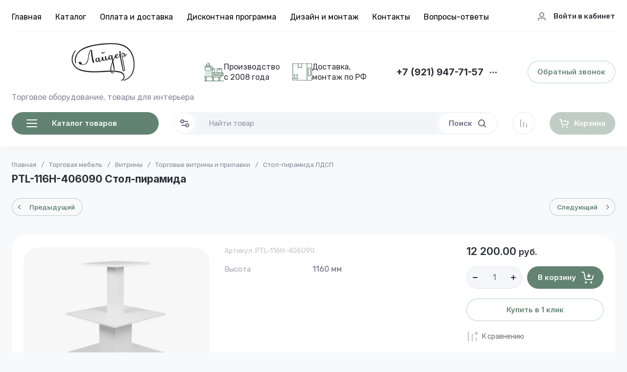

--- FILE ---
content_type: image/svg+xml
request_url: https://layder.ru/thumb/2/eE7O0t8vFmUJ6GM5d9MLkQ/100r100/d/group_5.svg
body_size: 1614
content:
<svg width="40" height="38" viewBox="0 0 40 38" fill="none" xmlns="http://www.w3.org/2000/svg">
<path d="M16.0496 12.1582H20.6334C20.805 12.1582 20.9696 12.2264 21.0909 12.3477C21.2123 12.4691 21.2804 12.6336 21.2804 12.8052V20.0369C21.2804 20.2085 21.2123 20.3731 21.0909 20.4944C20.9696 20.6157 20.805 20.6839 20.6334 20.6839H16.0496" stroke="#628371" stroke-width="1.17188" stroke-miterlimit="10" stroke-linecap="round" stroke-linejoin="round"/>
<path d="M16.0495 12.1582H17.9431V15.1905H16.0495M0.585938 36.523H39.4141M36.5509 26.4101H15.9271V20.6839H36.5509C38.1322 20.6839 39.4141 21.9658 39.4141 23.547C39.4141 25.1282 38.1322 26.4101 36.5509 26.4101Z" stroke="#628371" stroke-width="1.17188" stroke-miterlimit="10" stroke-linecap="round" stroke-linejoin="round"/>
<path d="M31.1872 23.5469H18.1482M19.4555 22.857V24.2368M22.9303 22.857V24.2368M26.4051 22.857V24.2368M29.8798 22.857V24.2368M35.9173 24.5278H34.3355C33.7937 24.5278 33.3546 24.0886 33.3546 23.5469C33.3546 23.0052 33.7937 22.566 34.3355 22.566H35.9173C36.4591 22.566 36.8982 23.0052 36.8982 23.5469C36.8982 24.0886 36.4591 24.5278 35.9173 24.5278ZM34.4794 20.6838H26.5532C26.3816 20.6838 26.217 20.6156 26.0957 20.4943C25.9743 20.3729 25.9062 20.2084 25.9062 20.0368V12.8051C25.9062 12.6335 25.9743 12.4689 26.0957 12.3476C26.217 12.2263 26.3816 12.1581 26.5532 12.1581H34.4794C34.651 12.1581 34.8155 12.2263 34.9369 12.3476C35.0582 12.4689 35.1264 12.6335 35.1264 12.8051V20.0368C35.1264 20.2084 35.0582 20.3729 34.9369 20.4943C34.8155 20.6156 34.651 20.6838 34.4794 20.6838Z" stroke="#628371" stroke-width="1.17188" stroke-miterlimit="10" stroke-linecap="round" stroke-linejoin="round"/>
<path d="M5.67671 3.58635C5.64202 3.75838 5.62456 3.93344 5.6246 4.10893V5.82299H10.8883V4.10893C10.8883 2.65541 9.70999 1.47705 8.25647 1.47705C7.8496 1.47664 7.44822 1.57098 7.08413 1.7526M3.96515 18.7853H5.21233M7.63296 18.7853H8.88007M11.3007 18.7853H12.5478M3.96515 21.8817H5.21233M7.63296 21.8817H8.88007M11.3007 21.8817H12.5478M3.96515 24.978H5.21233M7.63296 24.978H8.88007M11.3007 24.978H12.5478M29.2433 12.1582H31.7891V15.1905H29.2433V12.1582ZM29.2433 29.7945H31.1871V36.523H29.2433V29.7945ZM16.9712 29.7945H18.9151V36.523H16.9712V29.7945ZM2.99327 28.3495H4.9371V36.5229H2.99327V28.3495ZM13.1263 15.906H3.38671C3.26854 15.906 3.15522 15.859 3.07166 15.7755C2.9881 15.6919 2.94116 15.5786 2.94116 15.4604V10.6328C2.94116 10.5147 2.9881 10.4013 3.07166 10.3178C3.15522 10.2342 3.26854 10.1873 3.38671 10.1873H13.1263C13.2445 10.1873 13.3578 10.2342 13.4414 10.3178C13.5249 10.4013 13.5719 10.5147 13.5719 10.6328V15.4603C13.5719 15.5188 13.5604 15.5768 13.538 15.6309C13.5156 15.6849 13.4828 15.7341 13.4414 15.7754C13.4 15.8168 13.3509 15.8496 13.2968 15.872C13.2428 15.8944 13.1848 15.906 13.1263 15.906ZM12.1012 7.86221H4.41187V6.47604C4.41187 6.30286 4.48066 6.13677 4.60312 6.01432C4.72557 5.89186 4.89166 5.82307 5.06483 5.82307H11.4481C11.6213 5.82307 11.7874 5.89186 11.9098 6.01432C12.0323 6.13677 12.1011 6.30286 12.1011 6.47604V7.86221H12.1012Z" stroke="#628371" stroke-width="1.17188" stroke-miterlimit="10" stroke-linecap="round" stroke-linejoin="round"/>
<path d="M25.9061 29.7945H31.3954C31.6931 29.7945 31.9863 29.7225 32.2501 29.5846C32.5139 29.4468 32.7404 29.2471 32.9103 29.0028L34.7133 26.41H15.927V29.3032C15.927 29.4335 15.9788 29.5585 16.0709 29.6506C16.163 29.7427 16.288 29.7945 16.4183 29.7945H23.6404" stroke="#628371" stroke-width="1.17188" stroke-miterlimit="10" stroke-linecap="round" stroke-linejoin="round"/>
<path d="M0.585938 23.2417V27.748C0.585938 27.9075 0.649324 28.0606 0.762154 28.1734C0.818021 28.2293 0.884346 28.2736 0.95734 28.3038C1.03033 28.334 1.10857 28.3496 1.18758 28.3496H15.9271V8.51539C15.9271 8.4296 15.9102 8.34466 15.8774 8.2654C15.8446 8.18615 15.7965 8.11414 15.7358 8.05348C15.6752 7.99282 15.6031 7.94471 15.5239 7.91188C15.4446 7.87906 15.3597 7.86217 15.2739 7.86218H1.23914C1.15336 7.86217 1.06841 7.87906 0.989158 7.91188C0.909904 7.94471 0.837891 7.99282 0.777233 8.05348C0.716576 8.11414 0.668462 8.18615 0.635639 8.2654C0.602816 8.34466 0.585927 8.4296 0.585938 8.51539V20.9761" stroke="#628371" stroke-width="1.17188" stroke-miterlimit="10" stroke-linecap="round" stroke-linejoin="round"/>
</svg>



--- FILE ---
content_type: text/javascript
request_url: https://counter.megagroup.ru/58689e68e406df1353625afaa9885bba.js?r=&s=1280*720*24&u=https%3A%2F%2Flayder.ru%2Fmagazin%2Fproduct%2Fptl-116h-406090-stol-piramida%2F&t=PTL-116H-406090%20%D0%A1%D1%82%D0%BE%D0%BB-%D0%BF%D0%B8%D1%80%D0%B0%D0%BC%D0%B8%D0%B4%D0%B0&fv=0,0&en=1&rld=0&fr=0&callback=_sntnl1769091243728&1769091243728
body_size: 85
content:
//:1
_sntnl1769091243728({date:"Thu, 22 Jan 2026 14:14:03 GMT", res:"1"})